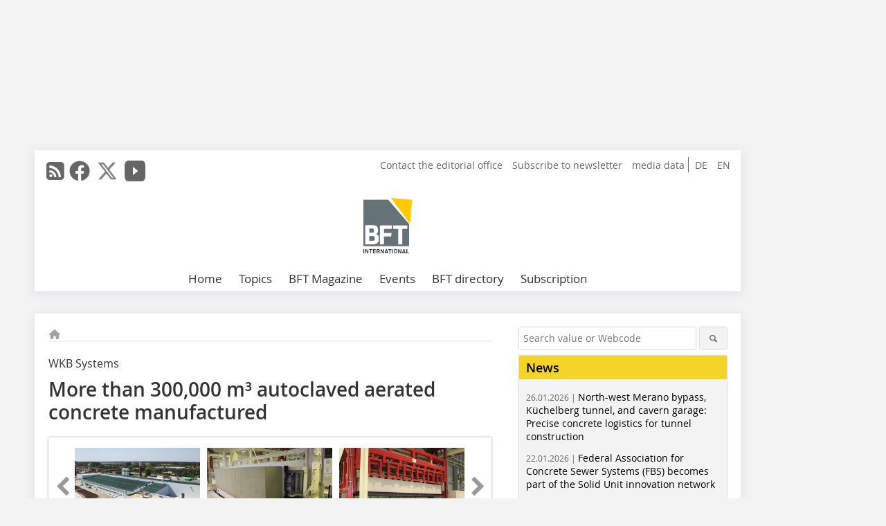

--- FILE ---
content_type: text/html; charset=UTF-8
request_url: https://www.bft-international.com/en/artikel/bft_More_than_300_000_m_autoclaved_aerated_concrete_manufactured-1967834.html
body_size: 16737
content:
<!DOCTYPE html>
<html lang="en">
	<head>
		<meta charset="UTF-8">
		<meta name="viewport" content="width=device-width, initial-scale=1.0">
		<meta http-equiv="X-UA-Compatible" content="IE=edge,chrome=1" />

		<link rel="shortcut icon" href="/favicon.ico" type="image/x-icon">
		<link rel="icon" href="/favicon.ico" type="image/x-icon">
		<link rel="apple-touch-icon" sizes="57x57" href="/media/favicon/apple-icon-57x57.png">
		<link rel="apple-touch-icon" sizes="60x60" href="/media/favicon/apple-icon-60x60.png">
		<link rel="apple-touch-icon" sizes="72x72" href="/media/favicon/apple-icon-72x72.png">
		<link rel="apple-touch-icon" sizes="76x76" href="/media/favicon/apple-icon-76x76.png">
		<link rel="apple-touch-icon" sizes="114x114" href="/media/favicon/apple-icon-114x114.png">
		<link rel="apple-touch-icon" sizes="120x120" href="/media/favicon/apple-icon-120x120.png">
		<link rel="apple-touch-icon" sizes="144x144" href="/media/favicon/apple-icon-144x144.png">
		<link rel="apple-touch-icon" sizes="152x152" href="/media/favicon/apple-icon-152x152.png">
		<link rel="apple-touch-icon" sizes="180x180" href="/media/favicon/apple-icon-180x180.png">
		<link rel="icon" type="image/png" sizes="192x192"  href="/media/favicon/android-icon-192x192.png">
		<link rel="icon" type="image/png" sizes="32x32" href="/media/favicon/favicon-32x32.png">
		<link rel="icon" type="image/png" sizes="96x96" href="/media/favicon/favicon-96x96.png">
		<link rel="icon" type="image/png" sizes="16x16" href="/media/favicon/favicon-16x16.png">

					<link rel="alternate" href="https://www.bft-international.com/de/artikel/bft_Mehr_als_300.000_m_Porenbeton_produziert-1967831.html" hreflang="de">
			<link rel="alternate" href="https://www.bft-international.com/en/artikel/bft_More_than_300_000_m_autoclaved_aerated_concrete_manufactured-1967834.html" hreflang="en">
		
							<title>Concrete Plant Precast Technology</title>
				
				
				
							<meta property="og:title" content="Concrete Plant Precast Technology">
									<meta property="og:image" content="https://www.bft-international.com/imgs/68980241_45524495d6.jpg">
			<meta property="og:image:width" content="210" />
			<meta property="og:image:height" content="96" />
		
					<meta name="twitter:card" content="summary">
							<meta name="twitter:url" content="https://twitter.com/BFT_INT">
		
							<link rel="alternate" type="application/rss+xml" title="RSS" href="/en/rss.xml" />
		
				<link rel="stylesheet" type="text/css" href="/css/lib/normalize.min.css">
		<link rel="stylesheet" type="text/css" href="/css/lib/fontello.min.css">
		<link rel="stylesheet" type="text/css" href="/css/lib/fontawesome.min.css">
		<link rel="stylesheet" type="text/css" href="/css/lib/solid.min.css">
		<link rel="stylesheet" type="text/css" href="/css/lib/owl.carousel.min.css">
		<link rel="stylesheet" type="text/css" href="/css/lib/jquery.fancybox.min.css?v=2.1.5" media="screen" />
		<link rel="stylesheet" type="text/css" href="/css/style.min.css">
					<link rel="stylesheet" type="text/css" href="/css/theme_bft.min.css">
		
				
				<style>
		/* Plenigo Account Dropdown Styles */
		.plenigo-account-dropdown {
			position: relative;
			display: inline-block;
		}

		.account-menu {
			position: relative;
		}

		.account-trigger {
			display: flex;
			align-items: center;
			gap: 8px;
			padding: 8px;
			background: transparent;
			border: none;
			cursor: pointer;
			border-radius: 8px;
			transition: background-color 0.2s ease;
			outline: none;
			color: inherit;
		}

		.account-trigger:hover {
			background-color: rgba(255, 255, 255, 0.1);
		}

		/*.account-trigger:focus {
			outline: 2px solid #007bff;
			outline-offset: 2px;
		}*/

		.user-avatar {
			width: 32px;
			height: 32px;
			border-radius: 50%;
			display: flex;
			align-items: center;
			justify-content: center;
			font-weight: 600;
			color: white;
			font-size: 14px;
			flex-shrink: 0;
		}

		.user-avatar-guest {
			background-color: #6c757d !important;
		}

		.guest-icon {
			opacity: 0.8;
		}

		.avatar-letter {
			font-family: -apple-system, BlinkMacSystemFont, 'Segoe UI', Roboto, sans-serif;
		}

		.dropdown-arrow {
			color: currentColor;
			transition: transform 0.2s ease;
		}

		.account-trigger[aria-expanded="true"] .dropdown-arrow {
			transform: rotate(180deg);
		}

		.account-dropdown-menu {
			position: absolute;
			top: 100%;
			right: 0;
			margin-top: 8px;
			background: white;
			border: 1px solid #e9ecef;
			border-radius: 12px;
			box-shadow: 0 10px 25px rgba(0, 0, 0, 0.15);
			min-width: 280px;
			z-index: 1000;
			opacity: 0;
			visibility: hidden;
			transform: translateY(-10px);
			transition: all 0.2s ease;
		}

		.account-dropdown-menu.show {
			opacity: 1;
			visibility: visible;
			transform: translateY(0);
		}

		.dropdown-header {
			padding: 20px;
		}

		.user-avatar-large {
			width: 48px;
			height: 48px;
			border-radius: 50%;
			display: flex;
			align-items: center;
			justify-content: center;
			font-weight: 600;
			color: white;
			font-size: 18px;
			margin-bottom: 12px;
		}

		.avatar-letter-large {
			font-family: -apple-system, BlinkMacSystemFont, 'Segoe UI', Roboto, sans-serif;
		}

		.user-info {
			text-align: left;
		}

		.user-email {
			font-weight: 600;
			color: #333;
			margin-bottom: 4px;
			font-size: 14px;
		}

		.user-status {
			color: #28a745;
			font-size: 12px;
			font-weight: 500;
		}

		.guest-welcome h4 {
			margin: 0 0 8px 0;
			color: #333;
			font-size: 16px;
			font-weight: 600;
		}

		.guest-welcome p {
			margin: 0;
			color: #6c757d;
			font-size: 14px;
			line-height: 1.4;
		}

		.dropdown-divider {
			height: 1px;
			background-color: #e9ecef;
			margin: 0;
		}

		.dropdown-menu-items {
			padding: 8px;
		}

		.dropdown-item {
			display: flex;
			align-items: center;
			gap: 12px;
			padding: 12px 16px;
			text-decoration: none;
			color: #333;
			border-radius: 8px;
			transition: all 0.2s ease;
			font-size: 14px;
			font-weight: 500;
			border: 1px solid transparent;
			background-color: transparent;
		}

		/* Not logged in: green background on hover */
		.dropdown-item:hover {
			background-color: #4caf50;
			text-decoration: none;
			color: white;
			border-color: #4caf50;
		}

		.dropdown-item:hover .item-icon {
			color: white;
		}

		/* Primary item (Anmelden) - same as regular items */
		.primary-item {
			background-color: transparent;
			color: #333;
			border-color: transparent;
		}

		.primary-item:hover {
			background-color: #4caf50;
			color: white;
			border-color: #4caf50;
		}

		/* Logged in menu: only border on hover (no background) for regular items */
		.account-dropdown-menu--logged-in .dropdown-item:not(.logout-item):hover {
			background-color: transparent;
			color: #333;
			border-color: #4caf50;
		}

		.account-dropdown-menu--logged-in .dropdown-item:not(.logout-item):hover .item-icon {
			color: #333;
		}

		/* Logout item: light red background with opacity, red text */
		.logout-item {
			color: #dc3545;
		}

		.logout-item:hover {
			background-color: rgba(220, 53, 69, 0.1);
			color: #dc3545;
			border-color: transparent;
		}

		.logout-item:hover .item-icon {
			color: #dc3545;
		}

		.item-icon {
			color: currentColor;
			flex-shrink: 0;
		}

		/* Mobile adjustments */
		@media (max-width: 768px) {
			.account-dropdown-menu {
				right: -8px;
				left: -8px;
				min-width: auto;
				width: calc(100vw - 32px);
				max-width: 320px;
			}
			
			.dropdown-header {
				padding: 16px;
			}
			
			.user-avatar-large {
				width: 40px;
				height: 40px;
				font-size: 16px;
			}
		}
		</style>

				<style>
		.js-note-text {
			position: fixed;
			top: 0;
			left: 0;
			right: 0;
			width: 100%;
			z-index: 10000;
			background: linear-gradient(135deg, #ffd700 0%, #ffed4e 100%);
			border-bottom: 3px solid #ffc107;
			padding: 20px 24px;
			margin: 0;
			text-align: center;
			color: #856404;
			font-size: 16px;
			font-weight: 600;
			line-height: 1.6;
			box-shadow: 0 4px 12px rgba(0, 0, 0, 0.15);
			font-family: -apple-system, BlinkMacSystemFont, 'Segoe UI', Roboto, 'Helvetica Neue', Arial, sans-serif;
		}
		
		.js-note-text p {
			margin: 0;
			padding: 0;
		}
		
		/* Add padding to body when banner is visible to prevent content overlap */
		body:has(.js-note-text) {
			padding-top: 80px;
		}
		
		/* Fallback for browsers that don't support :has() */
		@supports not selector(:has(*)) {
			body {
				padding-top: 80px;
			}
		}
		
		/* Responsive adjustments */
		@media (max-width: 768px) {
			.js-note-text {
				padding: 16px 20px;
				font-size: 14px;
				line-height: 1.5;
			}
			
			body:has(.js-note-text) {
				padding-top: 70px;
			}
			
			@supports not selector(:has(*)) {
				body {
					padding-top: 70px;
				}
			}
		}
		</style>

		      
        <!-- Neues IVW-Tracking 2021 -->
		  					<!-- begin preload of IOM web manager -->
		<link rel='preload' href='//data-09affd727b.bft-international.com/iomm/latest/manager/base/es6/bundle.js' as='script' id='IOMmBundle'>
		<link rel='preload' href='//data-09affd727b.bft-international.com/iomm/latest/bootstrap/loader.js' as='script'>
		<!-- end preload of IOM web manager -->
		<!-- begin loading of IOMm bootstrap code -->
		<script type='text/javascript' src="//data-09affd727b.bft-international.com/iomm/latest/bootstrap/loader.js"></script>
		<!-- end loading of IOMm bootstrap code -->
		<!-- Neues IVW-Tracking 2021 ENDE -->
		
				
																																																									
																<!-- Usercentrics Smart Data Protector Performance Optimierung (Vorladen der URLs) -->
				<link rel="preconnect" href="//privacy-proxy.usercentrics.eu">
				<link rel="preload" href="//privacy-proxy.usercentrics.eu/latest/uc-block.bundle.js" as="script">
				<link rel="dns-prefetch" href="//app.usercentrics.eu" /> 
				<link rel="dns-prefetch" href="//api.usercentrics.eu" />

								<!-- Usercentrics Consent Management Platform (CMP) mit TCF 2.0 -->
				<script id="usercentrics-cmp" data-settings-id="zq9XLUJpq" src="https://app.usercentrics.eu/browser-ui/latest/loader.js" data-tcf-enabled></script>

				<!-- Usercentrics Smart Data Protector -->
				<script type="application/javascript" src="https://privacy-proxy.usercentrics.eu/latest/uc-block.bundle.js"></script>

				<!-- Usercentrics Smart Data Protector Blockier-Liste -->
				<script>
					uc.blockOnly([
						'BJz7qNsdj-7', 						'HkocEodjb7',  						'BJ59EidsWQ',  						'HkYNq4sdjbm', 						'9V8bg4D63',   						'Hko_qNsui-Q'  											]);
				</script>
			
		

		<script type="text/javascript">
			window.dataLayer = window.dataLayer || [];
		window.dataLayer.push({'pageCategoryPrimary': "Primärkategorie nicht gesetzt" });
		window.dataLayer.push({'pageCategorySecondary': "Sekundärkategorie nicht gesetzt" });
		window.dataLayer.push({'pageAuthor': "Autor nicht gesetzt" });
		window.dataLayer.push({'pageIssue': "Ausgabe nicht gesetzt" });
		window.dataLayer.push({'pageContentType': "artikel" });
		</script>

							
	<!-- Google Tag Manager -->
	<script type="text/plain" data-usercentrics="Google Tag Manager">(function(w,d,s,l,i){w[l]=w[l]||[];w[l].push({'gtm.start':
	new Date().getTime(),event:'gtm.js'});var f=d.getElementsByTagName(s)[0],
	j=d.createElement(s),dl=l!='dataLayer'?'&l='+l:'';j.async=true;j.src=
	'https://www.googletagmanager.com/gtm.js?id='+i+dl;f.parentNode.insertBefore(j,f);
	})(window,document,'script','dataLayer','GTM-NQBC2BV');</script>
	<!-- End Google Tag Manager -->

				<script type="text/javascript" src="/js/lib/jquery-1.11.2.min.js"></script>

		

    <script type="application/ld+json">
    {
      "@context": "https://schema.org",
	        	"@type": "Article",
	        "mainEntityOfPage": {
        "@type": "WebPage",
        "@id": "https://www.bft-international.com/en/artikel/bft_More_than_300_000_m_autoclaved_aerated_concrete_manufactured-1967834.html"
      },

	        	"headline": "More\u0020than\u0020300,000\u00A0m\u00B3\u0020autoclaved\u0020aerated\u0020concrete\u0020\u00ADmanufactured",
	  	 
	        
      		"image": [
                                    "https://www.bft-international.com/imgs/103965202_83a05bc99e.jpg"
			  			  ,
			   
                                                      "https://www.bft-international.com/imgs/103965197_4d4077483d.jpg"
			  			  ,
			   
                                                      "https://www.bft-international.com/imgs/103965207_4663de6669.jpg"
			  			  			   
                          		],
         
      
	    
      "publisher": {
        "@type": "Organization",
        "name": "Betonwerk\u0020Fertigteil\u002DTechnik",
        "logo": {
        "@type": "ImageObject",
        "url": "https://www.bft-international.com//media/img/logo.png"
        }
      }
	        	,"datePublished": "2014-04-05"
	  
	        	,"dateModified": "2014-04-05"
	  	  
	  	  	  	  	  ,"isAccessibleForFree": true
	      }
    </script>

		
							<link rel="canonical" href="https://www.bft-international.com/en/artikel/bft_More_than_300_000_m_autoclaved_aerated_concrete_manufactured-1967834.html"/>
		
					</head>

	<body>
						
		<div id="newsletter-dialogue__background" class="ga_newsletter-dialogue"></div>
		<div class="body__wrapper">

													<div class="ad-body-topbanner">
						<ins class="asm_async_creative" style="display:inline-block; width:728px; height:90px; text-align:left; text-decoration:none;" data-asm-cdn="cdn.adspirit.de" data-asm-host="bauverlag.adspirit.de"  data-asm-params="pid=230&gdpr_consent=[consentstring]"></ins><script src="//cdn.adspirit.de/adasync.min.js" async type="text/javascript"></script>

<div class="adspirit__layer-ad">
<ins class="asm_async_creative" style="display:inline-block; width:1px; height:1px;text-align:left; text-decoration:none;" data-asm-cdn="cdn.adspirit.de" data-asm-host="bauverlag.adspirit.de" data-asm-params="pid=424&gdpr_consent=[consentstring]"></ins><script src="//cdn.adspirit.de/adasync.min.js" async type="text/javascript"></script>
</div>
<script>
if (window.innerWidth < 768) {
let layerAd = document.querySelector(".adspirit__layer-ad");
layerAd.innerHTML = ' ';
}
</script>
					</div>
													<div class="ad-body-skyscraper">
						<ins class="asm_async_creative" style="display:inline-block;text-align:left; text-decoration:none;" data-asm-cdn="cdn.adspirit.de" data-asm-host="bauverlag.adspirit.de"  data-asm-params="pid=233&gdpr_consent=[consentstring]"></ins><script src="//cdn.adspirit.de/adasync.min.js" async type="text/javascript"></script>
					</div>
				
					<div class="body__container">
						<div class="body__inner">
							<header class="header--main">
							<div class="header__meta clearfix">

																<ul class="social-media__list--head left">
								<li class="social-media__item--head"><a href="/en/rss.xml" target="_blank" title="RSS Feed | News"><i class="icon-rss-squared"></i></a></li> 								 <li class="social-media__item--head"><a href="https://www.facebook.com/BFT-International-1995044750630062/" class="social-media__link--head" target="_blank"><img class="social-media__icon" src="/media/img/social-media-icons/gray/facebook_72x72_gray.png" alt="Facebook" width="30" height="30"></a></li> 								 <li class="social-media__item--head"><a href="https://twitter.com/BFT_INT" class="social-media__link--head" target="_blank"><img class="social-media__icon" src="/media/img/social-media-icons/gray/x-twitter.svg" alt="Twitter" width="30" height="30"></a></li> 								 <li class="social-media__item--head"><a href="https://www.youtube.com/channel/UC7_KspFeyII5T7i_hXiu34g" class="social-media__link--head" target="_blank"><img class="social-media__icon" src="/media/img/social-media-icons/gray/youtube_social_icon_gray_64x64.png" alt="YouTube" width="30" height="30"></a></li> 																															</ul>

																								<ul class="nav-meta--lng right">
										<li class="nav-meta__item"><a class="nav-meta__link--lng" href="https://www.bft-international.com/de/artikel/bft_Mehr_als_300.000_m_Porenbeton_produziert-1967831.html">DE</a></li>
										<li class="nav-meta__item"><a class="nav-meta__link--lng" href="https://www.bft-international.com/en/artikel/bft_More_than_300_000_m_autoclaved_aerated_concrete_manufactured-1967834.html">EN</a></li>
								</ul>
								
																<ul class="nav-meta right">
																																								<li class="nav-meta__item">
												<a href="/en/contact.html"  target="_self" >Contact the editorial office</a>
											</li>
																																																		<li class="nav-meta__item">
												<a href="/en/bft_bft_newsletter_subscription_3280054.html"  target="_parent" >Subscribe to newsletter</a>
											</li>
																																																		<li class="nav-meta__item">
												<a href="https://bauverlag.de/bft-media-data"  target="_blank" >media data</a>
											</li>
																												
																										</ul>

							</div>

																			<div class="header__logo">
								<a href="/en"><img src="/media/img/logo.png" alt="Betonwerk Fertigteil-Technik"/></a>
							</div>
						
												

<label id="menu-button" class="icon-menu" for="mobile-menu">Menü</label>
<nav class="header__nav clearfix">
	<input type="checkbox" id="mobile-menu">

	<ul class="nav-main--level_1">
						<li class="nav-main__item--level_1">
			<a class="nav-main__link " href="https://www.bft-international.com/en/index.html" >
				Home
			</a>

			
		</li>
				<li class="nav-main__item--level_1">
			<a class="nav-main__link " href="" >
				Topics
			</a>

											<label title="Toggle Drop-down" class="drop-icon" for="sub-menu-1">
	    		<i class="icon-down-open"></i>
	    	</label>
	    	<input type="checkbox" id="sub-menu-1">
	    	<ul class="nav-main--level_2">
											<li class="nav-main__item">
	        		<a class="nav-main__link--level_2" href="https://www.bft-international.com/en/category/molds-and-formwork-3138649.html" >
	        			Molds and Formwork
	        		</a>
	    			</li>
																	<li class="nav-main__item">
	        		<a class="nav-main__link--level_2" href="https://www.bft-international.com/en/category/underground-construction-4246926.html" >
	        			Underground Construction
	        		</a>
	    			</li>
																	<li class="nav-main__item">
	        		<a class="nav-main__link--level_2" href="https://www.bft-international.com/en/category/mixing-technology-4246920.html" >
	        			Mixing Technology
	        		</a>
	    			</li>
																	<li class="nav-main__item">
	        		<a class="nav-main__link--level_2" href="https://www.bft-international.com/en/category/precast-element-production-3138611.html" >
	        			Precast Element Production
	        		</a>
	    			</li>
																	<li class="nav-main__item">
	        		<a class="nav-main__link--level_2" href="https://www.bft-international.com/en/category/sustainability-4249597.html" >
	        			Sustainability
	        		</a>
	    			</li>
																	<li class="nav-main__item">
	        		<a class="nav-main__link--level_2" href="https://www.bft-international.com/en/category/prestressed-concrete-3138643.html" >
	        			Prestressed Concrete
	        		</a>
	    			</li>
																	<li class="nav-main__item">
	        		<a class="nav-main__link--level_2" href="https://www.bft-international.com/en/category/systems-engineering-4249706.html" >
	        			Systems Engineering
	        		</a>
	    			</li>
																	<li class="nav-main__item">
	        		<a class="nav-main__link--level_2" href="https://www.bft-international.com/en/category/autoclaved-areated-concrete-4267138.html" >
	        			Autoclaved Areated Concrete
	        		</a>
	    			</li>
																	<li class="nav-main__item">
	        		<a class="nav-main__link--level_2" href="https://www.bft-international.com/en/category/anchoring-and-reinforcement-technology-4267257.html" >
	        			Anchoring and Reinforcement Technology
	        		</a>
	    			</li>
												    	</ul>
			
		</li>
				<li class="nav-main__item--level_1">
			<a class="nav-main__link " href="" >
				BFT Magazine
			</a>

											<label title="Toggle Drop-down" class="drop-icon" for="sub-menu-2">
	    		<i class="icon-down-open"></i>
	    	</label>
	    	<input type="checkbox" id="sub-menu-2">
	    	<ul class="nav-main--level_2">
											<li class="nav-main__item">
	        		<a class="nav-main__link--level_2" href="https://www.bft-international.com/en/aktuelle_ausgabe_en_29144.html" >
	        			Current Issue
	        		</a>
	    			</li>
																	<li class="nav-main__item">
	        		<a class="nav-main__link--level_2" href="https://www.bft-international.com/en/archive.html" >
	        			Archive
	        		</a>
	    			</li>
												    	</ul>
			
		</li>
				<li class="nav-main__item--level_1">
			<a class="nav-main__link " href="https://www.bft-international.com/en/calender.html" >
				Events
			</a>

			
		</li>
				<li class="nav-main__item--level_1">
			<a class="nav-main__link " href="http://www.beja-online.info/"  target="_blank" >
				BFT directory
			</a>

			
		</li>
				<li class="nav-main__item--level_1">
			<a class="nav-main__link " href="https://www.bauverlag-shop.com/"  target="_parent" >
				Subscription
			</a>

			
		</li>
			</ul>
</nav>


					</header>

										<form action="/en/search.html" method="get" class="search__wrapper--mobile">
						<fieldset class="search">
							<input class="search__text autoclear" type="text" name="s_text" title="Search value or Webcode" placeholder="Search value or Webcode"/>
							<button class="search__button" type="submit" title="Suchen"> <i class="icon-search"></i> </button>
						</fieldset>
					</form>


										
	

	<div class="ad-wrapper">
		<ins class="asm_async_creative" style="display:inline-flex;margin-bottom:10px; text-align:left; text-decoration:none;" data-asm-cdn="cdn.adspirit.de" data-asm-host="bauverlag.adspirit.de" data-asm-responsive="1" data-asm-params="pid=67&gdpr_consent=[consentstring]"></ins><script src="//cdn.adspirit.de/adasync.min.js" async type="text/javascript"></script>
	</div>






<div class="body__content clearfix">
	<main>

					<div class="main__content">
		
				
		
    <ul class="nav-breadcrumb">
            
        <li class="nav-breadcrumb__item">
            <a href="/">
                <i class="fa-solid fa-house fa-fw"></i>
                    <span class="nav-breadcrumb__item-display--none">Home</span>
            </a>
        </li>
                                                
    </ul>


		<article>
    	<header>
									<div class="article__roofline">WKB Systems</div>
				
								<h1 class="article__heading">
												More than 300,000 m³ autoclaved aerated concrete ­manufactured
					</h1>
				
				
								


				<div class="carousel__wrapper">
			<div id="owl-carousel" class="carousel_content">

									<div class="carousel__item">
						<a class="fancybox__image"
							rel="gallery-top"
							attr-ref="bild-1"
							href="https://www.bft-international.com/imgs/103965202_83a05bc99e.jpg">
							<img src="https://www.bft-international.com/imgs/tok_f807ca3daa1ad705b596f40bef032e31/w300_h200_x400_y182_103965202_83a05bc99e.jpg" alt=" Trusting the time-tested WKB technology, the investor OOO KSMK plans additional AAC plants in collaboration with his reliable partner WKB Systems GmbH "  width="300"  height="200"/>
						</a>
						<span class="carousel__bildnachweis">Figure: WKB Systems</span>

												<div class="fancybox__unsichtbar" id="bild-1">
							<div class="fancybox__bildunterschrift"><div class="bildtext_en">Trusting the time-tested WKB technology, the investor OOO KSMK plans additional AAC plants in collaboration with his reliable partner WKB Systems GmbH</div></div>
							<div class="fancybox__bildnachweis">Figure: WKB Systems</div>
						</div>
					</div>
									<div class="carousel__item">
						<a class="fancybox__image"
							rel="gallery-top"
							attr-ref="bild-2"
							href="https://www.bft-international.com/imgs/103965197_4d4077483d.jpg">
							<img src="https://www.bft-international.com/imgs/tok_67ed4b056c8ad7a32eebc8f5ad214f18/w300_h200_x400_y266_103965197_4d4077483d.jpg" alt=" The plant features more than 29 fermentation chambers and six ­autoclaves. Every autoclave can accommodate 18 AAC cakes "  width="300"  height="200"/>
						</a>
						<span class="carousel__bildnachweis">Figure: WKB Systems</span>

												<div class="fancybox__unsichtbar" id="bild-2">
							<div class="fancybox__bildunterschrift"><div class="bildtext_en">The plant features more than 29 fermentation chambers and six ­autoclaves. Every autoclave can accommodate 18 AAC cakes</div></div>
							<div class="fancybox__bildnachweis">Figure: WKB Systems</div>
						</div>
					</div>
									<div class="carousel__item">
						<a class="fancybox__image"
							rel="gallery-top"
							attr-ref="bild-3"
							href="https://www.bft-international.com/imgs/103965207_4663de6669.jpg">
							<img src="https://www.bft-international.com/imgs/tok_efd7df96ae7e0f696e43eefed073d1ee/w300_h200_x400_y266_103965207_4663de6669.jpg" alt=" The AAC plant in Krasnodar is completely equipped with machines and systems from the construction materials manufacturer WKB Systems GmbH "  width="300"  height="200"/>
						</a>
						<span class="carousel__bildnachweis">Figure: WKB Systems</span>

												<div class="fancybox__unsichtbar" id="bild-3">
							<div class="fancybox__bildunterschrift"><div class="bildtext_en">The AAC plant in Krasnodar is completely equipped with machines and systems from the construction materials manufacturer WKB Systems GmbH</div></div>
							<div class="fancybox__bildnachweis">Figure: WKB Systems</div>
						</div>
					</div>
				
			</div>
			<a class="carousel__control--prev"><i class="icon-left-open"></i></a>
			<a class="carousel__control--next"><i class="icon-right-open"></i></a>
		</div>

					

    	</header>

										<div class="responsive_ad">
					<ins class="asm_async_creative" style="display:block; text-align:left; text-decoration:none;" data-asm-cdn="cdn.adspirit.de" data-asm-host="bauverlag.adspirit.de" data-asm-responsive="1" data-asm-params="pid=25&gdpr_consent=[consentstring]"></ins><script src="//cdn.adspirit.de/adasync.min.js" async type="text/javascript"></script>
				</div>
			
																			<div id="article-height" class="article__text">
													<p><span class="startmarkierung_en">The AAC plant</span> of state combine stenovykh materialov Kubani  (OOO KSMK) manufactured in 2013 more than 300,000 m³ of autoclaved aerated concrete, achieving in this way a higher production output than originally planned. The AAC plant is completely equipped with machinery and systems from the manufacturer of building machinery construction machinery WKB Systems GmbH. No-waste, efficient and fully automated production at the AAC plant of the state combine stenovykh materialov Kubani in Krasnodar in Russia takes place on a production line from WKB Systems GmbH. In 2013 the plant achieved a daily...</p>
												<div class="clear"></div>
					</div>
				
																																					<div class="related-magazin--noTeasertext">
								<div class="related-magazin--flex">
																			<a href="/en/issue/bft_2014-04-1946392.html">
											<div class="related-magazin--mobile">
												<div class="related-magazin__roofline">
													Find out more in
												</div>
												
												<h3 class="related-magazin__heading">
																											BFT 04/2014
																									</h3>
											</div>
										</a>
																		<div class="related-magazin__cover">
										<a href="/en/issue/bft_2014-04-1946392.html">
											<img src="https://www.bft-international.com/imgs/67928418_86c544ac48.jpg" alt="" loading="lazy"  width="193"  height="273">
										</a>
									</div>
									<div class="related-magazin__text">
																					<a href="/en/issue/bft_2014-04-1946392.html">
												<div class="related-magazin--noMobile">
													<div class="related-magazin__roofline">
														Find out more in
													</div>
													<h3 class="related-magazin__heading">
																													BFT 04/2014
																											</h3>
												</div>
												
											</a>										
																														<div class="supplement__title--top">Ressort:&nbsp; AUTOCLAVED AREATED CONCRETE | PORENBETON </div>
								<div class="related-magazin__buttons">
																			<a href="https://www.bauverlag-shop.de/bft-international-subscription?utm_source=www.bft-international.com&utm_medium=rel-issue-button&utm_campaign=content&utm_content=issue-bft_More_than_300_000_m_autoclaved_aerated_concrete_manufactured" target="_blank" class="button related-magazin__button">subscription</a>
																		<a href="/en/issue/bft_2014-04-1946392.html" class="button related-magazin__button">Content</a>
								</div>
									</div>
								</div>
							</div>
																		
			
						
									
						
						

													
			    	<ul class="social-media__list">
			<li class="social-media__item">
						<a title="Auf facebook teilen" href="https://www.facebook.com/sharer.php?u=https://www.bft-international.com/en/artikel/bft_More_than_300_000_m_autoclaved_aerated_concrete_manufactured-1967834.html" class="social-media__link" target="_blank"><img class="social-media__icon" src="/media/img/social-media-icons/facebook_72x72_black.png" alt="Facebook" width="30" height="30"></a>
			</li>
			<li class="social-media__item">
						<a title="Tweet auf X" href="https://twitter.com/intent/tweet?url=https://www.bft-international.com/en/artikel/bft_More_than_300_000_m_autoclaved_aerated_concrete_manufactured-1967834.html" class="social-media__link" target="_blank"><img class="social-media__icon" src="/media/img/social-media-icons/x-twitter.svg" alt="X Twitter" width="30" height="30"></a>
			</li>

			<li class="social-media__item">
						<a title="Auf Xing teilen" href="https://www.xing-share.com/app/user?op=share;sc_p=xing-share;url=https://www.bft-international.com/en/artikel/bft_More_than_300_000_m_autoclaved_aerated_concrete_manufactured-1967834.html" class="social-media__link" target="_blank"><img class="social-media__icon" src="/media/img/social-media-icons/XING_logo_72x72_black.png" alt="XING" width="30" height="30"></a>
			</li>
			<li class="social-media__item">
						<a title="Auf LinkedIn teilen" href="https://www.linkedin.com/shareArticle?mini=true&url=https://www.bft-international.com/en/artikel/bft_More_than_300_000_m_autoclaved_aerated_concrete_manufactured-1967834.html" class="social-media__link" target="_blank"><img class="social-media__icon" src="/media/img/social-media-icons/Linkedin_logo_black.svg" alt="LinkedIn" width="30" height="30"></a>
			</li>
			<li class="social-media__item">
						<a title="Per E-Mail teilen" href="mailto:?subject=Empfehlung eines Artikels von &body=https://www.bft-international.com/en/artikel/bft_More_than_300_000_m_autoclaved_aerated_concrete_manufactured-1967834.html" class="social-media__link"><i class="icon-mail-squared social-media__icon"></i></a>
			</li>
			<li class="social-media__item">
						<a title="Artikel drucken" href="javascript:window.print();" class="social-media__link"><i class="icon-print social-media__icon"></i></a>
			</li>
		</ul>

  	</article>

		

								<div class="ca-results">
				<h2>Related articles:</h2>

											<div class="teaser-sm__wrapper clearfix">
															<span class="teaser-sm__issue">Issue 06/2010</span>
																						<span class="teaser-sm__roofline">Turnkey autoclaved-aerated concrete (AAC) plant</span>
														<h3 class="teaser-sm__heading">
								<a href="/en/artikel/bft_2010-06_Autoclaved-aerated_concrete_AAC_blocks_in_high_demand_in_the_Krasnodar-935885.html">
									Autoclaved-aerated concrete (AAC) blocks in high demand in the 
Krasnodar region
								</a>
							</h3>
																						<figure class="teaser-sm__img">
									<a href="/en/artikel/bft_2010-06_Autoclaved-aerated_concrete_AAC_blocks_in_high_demand_in_the_Krasnodar-935885.html">
										<img src="https://www.bft-international.com/imgs/tok_dd2ff8cfd4df6f59dfcf03ac9855eb22/w210_h144_x105_y72_24809736_4f1aab1d81.jpg" alt="" loading="lazy"  width="210"  height="144"/>
									</a>
								</figure>
								<div class="teaser-sm__text--right">
									<p>Business relations with W+K Industry GmbH had already existed for some years. Apart from numerous projects and modernization measures that the company had carried our in existing plants, W+K Industry...</p>
									<a class="button button--teaser" href="/en/artikel/bft_2010-06_Autoclaved-aerated_concrete_AAC_blocks_in_high_demand_in_the_Krasnodar-935885.html" title="Autoclaved-aerated concrete (AAC) blocks in high demand in the 
Krasnodar region">more</a>
								</div>
													</div>
											<div class="teaser-sm__wrapper clearfix">
															<span class="teaser-sm__issue">Issue 04/2018</span>
																					<h3 class="teaser-sm__heading">
								<a href="/en/artikel/bft_AAC_factory_in_Kaluga_is_producing_at_full_steam-3148991.html">
									AAC factory in Kaluga is producing at full steam
								</a>
							</h3>
																						<figure class="teaser-sm__img">
									<a href="/en/artikel/bft_AAC_factory_in_Kaluga_is_producing_at_full_steam-3148991.html">
										<img src="https://www.bft-international.com/imgs/1/2/8/9/1/1/1/tok_1f645936eda324db1f3a27015018f2f7/w380_h248_x190_y124_66a608027be9b719.jpeg" alt="" loading="lazy"  width="380"  height="248"/>
									</a>
								</figure>
								<div class="teaser-sm__text--right">
									<p>Russia has fully entered the age of autoclaved aerated concrete. This is the impression one gets when talking to the sales staff of the manufacturing company Kaluzhskiy gazobeton. The company...</p>
									<a class="button button--teaser" href="/en/artikel/bft_AAC_factory_in_Kaluga_is_producing_at_full_steam-3148991.html" title="AAC factory in Kaluga is producing at full steam">more</a>
								</div>
													</div>
											<div class="teaser-sm__wrapper clearfix">
															<span class="teaser-sm__issue">Issue 05/2011</span>
																						<span class="teaser-sm__roofline">To open up new markets</span>
														<h3 class="teaser-sm__heading">
								<a href="/en/artikel/artikel_en_1187393.html">
									Brand new development of WKB Systems GmbH

								</a>
							</h3>
																						<figure class="teaser-sm__img">
									<a href="/en/artikel/artikel_en_1187393.html">
										<img src="https://www.bft-international.com/imgs/tok_98340c4a87063fb7aa3b6ae9163db862/w210_h91_x105_y45_34675089_0dee3b4cd1.jpg" alt="" loading="lazy"  width="210"  height="91"/>
									</a>
								</figure>
								<div class="teaser-sm__text--right">
									<p>A very strong demand for efficient building materials was the reason for WKB engineers to develop innovative machinery for the fully automated production of AAC U-shells and hollow bricks. So the...</p>
									<a class="button button--teaser" href="/en/artikel/artikel_en_1187393.html" title="Brand new development of WKB Systems GmbH
">more</a>
								</div>
													</div>
											<div class="teaser-sm__wrapper clearfix">
															<span class="teaser-sm__issue">Issue 04/2010</span>
																						<span class="teaser-sm__roofline">Rusian market is growing</span>
														<h3 class="teaser-sm__heading">
								<a href="/en/artikel/artikel_en_891402.html">
									Further turn key AAC plant was build
								</a>
							</h3>
																						<figure class="teaser-sm__img">
									<a href="/en/artikel/artikel_en_891402.html">
										<img src="https://www.bft-international.com/imgs/tok_acf25d1bc76f821e4a07645c847a6cd6/w210_h117_x105_y58_23251943_f8365aad10.jpg" alt="" loading="lazy"  width="210"  height="117"/>
									</a>
								</figure>
								<div class="teaser-sm__text--right">
									<p>The successful negotiations with one of the biggest investors in the building sector in Krasnodar region in Russia resulted in the building of a turn key AAC plant. The plant with the total production...</p>
									<a class="button button--teaser" href="/en/artikel/artikel_en_891402.html" title="Further turn key AAC plant was build">more</a>
								</div>
													</div>
											<div class="teaser-sm__wrapper clearfix">
															<span class="teaser-sm__issue">Issue 12/2015</span>
																					<h3 class="teaser-sm__heading">
								<a href="/en/artikel/bft_New_Aircrete_AAC_Panel_Plant_in_Latin_America-2470008.html">
									New Aircrete AAC Panel Plant in Latin America
								</a>
							</h3>
																						<figure class="teaser-sm__img">
									<a href="/en/artikel/bft_New_Aircrete_AAC_Panel_Plant_in_Latin_America-2470008.html">
										<img src="https://www.bft-international.com/imgs/tok_9577615902cada91ff41dd741e33d190/w210_h126_x105_y63_88812326_052d518467.jpg" alt="" loading="lazy"  width="210"  height="126"/>
									</a>
								</figure>
								<div class="teaser-sm__text--right">
									<p>In 2012, early talks were held between Dutch and Mexican partners to construct a new AAC production facility in the area of Mexico City to address the continued growth of the regions construction...</p>
									<a class="button button--teaser" href="/en/artikel/bft_New_Aircrete_AAC_Panel_Plant_in_Latin_America-2470008.html" title="New Aircrete AAC Panel Plant in Latin America">more</a>
								</div>
													</div>
					
			</div>
		

		</div>	</main>



					
<aside>

		<form action="/en/search.html" method="get">
    <fieldset class="search">
      <input class="search__text autoclear" type="text" name="s_text" title="Search value or Webcode" placeholder="Search value or Webcode"/>
      <button class="search__button" type="submit" title="Suchen"> <i class="icon-search"></i> </button>
    </fieldset>
  </form>

				<div class="aside__box">
			<span class="aside__h3">News</span>
	    <ul class="aside__list">
															<li class="aside__item">
			      	<a href="/en/news/north-west-merano-bypass-kuechelberg-tunnel-and-cavern-garage-precise-concrete-logistics-for-tunnel-construction-4340180.html">
								<span class="aside__date">26.01.2026 | </span>								North-west Merano bypass, Küchelberg tunnel, and cavern garage: Precise concrete logistics for tunnel construction
							</a>
			      </li>
																				<li class="aside__item">
			      	<a href="/en/news/federal-association-for-concrete-sewer-systems-fbs-becomes-part-of-the-solid-unit-innovation-network-4339310.html">
								<span class="aside__date">22.01.2026 | </span>								Federal Association for Concrete Sewer Systems (FBS) becomes part of the Solid Unit innovation network
							</a>
			      </li>
																				<li class="aside__item">
			      	<a href="/en/news/porr-habau-and-felbermayr-renovate-kachlet-lock-in-passau-4338327.html">
								<span class="aside__date">19.01.2026 | </span>								Porr, Habau, and Felbermayr renovate Kachlet lock in Passau
							</a>
			      </li>
																				<li class="aside__item">
			      	<a href="/en/news/fbs-supports-the-objectives-of-the-water-management-industry-vision-2025-4331535.html">
								<span class="aside__date">16.01.2026 | </span>								FBS supports the objectives of the “Water Management Industry Vision 2025”
							</a>
			      </li>
																				<li class="aside__item">
			      	<a href="/en/news/master-builders-solutions-expands-footprint-in-the-middle-east-with-strategic-acquisition-in-saudi-arabia-4330612.html">
								<span class="aside__date">14.01.2026 | </span>								Master Builders Solutions: Strategic acquisition in Saudi Arabia
							</a>
			      </li>
										    </ul>	
										</div>
	
					
				<div class="aside__box clearfix">
			<span class="aside__h3">Company Logos</span>

						
						

						<a href="" ></a>

							<center>
<script src="https://bauverlag.adspirit.de/adscript.php?pid=234&ord=[timestamp]" type="text/javascript"></script>
<noscript>
 <a href="https://bauverlag.adspirit.de/adnoclick.php?pid=234&ord=[timestamp]" target="_top">
  <img src="https://bauverlag.adspirit.de/adnoscript.php?pid=234&ord=[timestamp]"
       alt="Hier klicken!" border="0" width="200" height="80" />
 </a>
</noscript>

<script src="https://bauverlag.adspirit.de/adscript.php?pid=235&ord=[timestamp]" type="text/javascript"></script>
<noscript>
 <a href="https://bauverlag.adspirit.de/adnoclick.php?pid=235&ord=[timestamp]" target="_top">
  <img src="https://bauverlag.adspirit.de/adnoscript.php?pid=235&ord=[timestamp]"
       alt="Hier klicken!" border="0" width="200" height="80" />
 </a>
</noscript>

<script src="https://bauverlag.adspirit.de/adscript.php?pid=236&ord=[timestamp]" type="text/javascript"></script>
<noscript>
 <a href="http://bauverlag.adspirit.de/adnoclick.php?pid=236&ord=[timestamp]" target="_top">
  <img src="https://bauverlag.adspirit.de/adnoscript.php?pid=236&ord=[timestamp]"
       alt="Hier klicken!" border="0" width="200" height="80" />
 </a>
</noscript>
</center>
					</div>
									<div class="aside__box--free clearfix">
			<center>
<ins class="asm_async_creative" style="display:block; text-align:left; text-decoration:none;" data-asm-cdn="cdn.adspirit.de" data-asm-host="bauverlag.adspirit.de" data-asm-responsive="1" data-asm-params="pid=139&gdpr_consent=[consentstring]"></ins><script src="//cdn.adspirit.de/adasync.min.js" async type="text/javascript"></script>

<ins class="asm_async_creative" style="display:inline-block;text-align:left; text-decoration:none;" data-asm-cdn="cdn.adspirit.de" data-asm-host="bauverlag.adspirit.de"  data-asm-params="pid=227&gdpr_consent=[consentstring]"></ins><script src="//cdn.adspirit.de/adasync.min.js" async type="text/javascript"></script>

<ins class="asm_async_creative" style="display:inline-block;text-align:left; text-decoration:none;" data-asm-cdn="cdn.adspirit.de" data-asm-host="bauverlag.adspirit.de"  data-asm-params="pid=228&gdpr_consent=[consentstring]"></ins><script src="//cdn.adspirit.de/adasync.min.js" async type="text/javascript"></script>
</center>
		</div>
							
				<div class="aside__box clearfix">
			<span class="aside__h3">Social Media </span>

						
						

						<a href="" ></a>

							<div style="text-align: center;" class="clearfix">
<div style="float:left;width: 26%; margin-top:16px;">  
      <a href="https://www.facebook.com/BFT-International-1995044750630062/" target="_BLANK"> 
    <img src="https://www.bft-international.com/media/img/social-media-icons/facebook_72x72_black.png" width="50" height="50" alt="BFT on facebook">
    <span>BFT on facebook</span>
  </a>
  </div>
  <div style="float:left;width: 26%; margin-top:20px;">    
  <a href="https://www.youtube.com/channel/UC7_KspFeyII5T7i_hXiu34g" target="_BLANK"> 
     <img src="https://www.bft-international.com/media/img/social-media-icons/youtube_social_icon_dark_64x64.png" alt="BFT on Youtube" width="50" height="50" style="margin-bottom:10px;filter: contrast(160%);">
      <span >BFT on Youtube</span>
  </a>    
  </div>
  <div style="float:left;width: 24%; margin-top:20px;">  
      <a href="https://twitter.com/BFT_INT" target="_BLANK"> 
    <img src="https://www.bft-international.com/media/img/social-media-icons/twitter_logo_black.svg" alt="BFT on twitter" width="50" height="50" style="margin-bottom:3px">
    <span>BFT on twitter</span>
  </a>
  </div>
  <div style="float:left;width: 24%; margin-top:8px;">  
      <a href="https://www.bft-international.com/en/bft_bft_newsletter_subscription_3280054.html" target="_SELF"> 
    <i class="icon-mail-squared" style="
        font-size: 50px;display:block; color:#000;"></i>
    <span>Newsletter</span>
  </a>
  </div>
</div>
					</div>
									<div class="aside__box--free clearfix">
			<div class="newsletterbox">
   <span class="newsletterbox__heading">BFT Newsletter</span>
            <ul class="newsletterbox__list" >
                <li>» news and specialist information for the precast concrete industry</li>
                <li>» monthly frequency of publication</li>
                <li>» free of charge and can be canceled at any time</li>
            </ul>
<noscript>Please activate JavaScript.</noscript>
            <form id="newsletter" class="newsletterbox__form" data-dest="https://web.inxmail.com/bauverlag/subscription/servlet" method="post">
<input type="hidden" name="INXMAIL_SUBSCRIPTION" value="BFT en"/>
	<input type="hidden" name="INXMAIL_HTTP_REDIRECT" value="https://www.bft-international.com/en/bft-newsletter-verification-of-subscription_3280177.html"/>
	<input type="hidden" name="INXMAIL_HTTP_REDIRECT_ERROR" value="https://www.bft-international.com/en/bft-newsletter-error_3280157.html"/>
	<input type="hidden" name="INXMAIL_CHARSET" value="UTF-8"/>
	<input type="hidden" name="Sprache" value="en" />
<input name="Double Opt-in BFT en" value="TRUE" type="hidden">
<input name="Formular BFT en" value="Anmeldeseite" type="hidden">


            <fieldset>
              <input type="text" id="email" type="text" name="email" placeholder="E-Mail Address">
<div class="form__cell" style="display: none;">
	<input id="mail_repeat" class="form__input" type="text" name="mail_repeat">
</div>

              <button class="newsletterbox__button" type="Submit" value="Subscribe" name="Submit" id="submitbutton"> » Subscribe! </button>
            </fieldset>
          </form>
 <p class="newsletterbox__meta">
            <a href="https://www.bft-international.com/en/bft_bft_newsletter_subscription_3280054.html">Examples and notes: privacy, analysis, revocation</a>
          </p>
        
</div>
		</div>
									<div class="aside__box--free clearfix">
			<style type="text/css">
        .widget-hits-2 .em-widget-button-all {
              border: none !important;
        }

        .widget-hits-2 .em-widget-list-item-outer {
              padding:0 15px !important;
        }
		
		.widget-hits-2 .em-widget-item-title { 
              font-size: 1rem !important;
        }

        .widget-hits-2 .em-widget-company-name {
             font-size: 0.8rem !important;
			 font-weight: 300 !important;
			 margin-bottom: 0 !important;
        }
		
		.widget-hits-2 .em-widget-list-item-outer {
		     padding:0 !important;
		}
		
        .widget-hits-2 .em-widget-list-item-cell {
             padding: 10px !important;
        }
		
		.widget-hits-2 .em-widget-item-title {
			margin-bottom: 0 !important;
		}
</style>
<header>
<a href="https://stellenmarkt.bft-international.com/?utm_source=site&utm_medium=sidebar&utm_campaign=content&utm_content=Vorschau" target="_blank"><span style="text-align: left; margin:0;" class="aside__h3">BFT Jobs</span></a>
</header>
<link rel="stylesheet" href="https://webapps.evolver.de/jsplugin/widget/jquery.evolver_widget.css">
<script src="https://webapps.evolver.de/jsplugin/widget/jquery.evolver_widget.2.js"></script>
<script>
    window.jQuery || document.write('<script src="https://webapps.evolver.de/jsplugin/widget/jquery-3.3.1.min.js">\x3C/script>');
    
    jQuery(document).ready(function() {
        var arrWidgetParams = {
            APPLICATION_LANGUAGE : "de",
            APPLICATION_LANGUAGE_LONG : "german",
            WIDGET_APPLICATION_ID : "MBAKOLYF0N",
            WIDGET_SEARCH_ONLY_API_KEY : "ed374e7432270afe8c08fc4383d71d27",
            WIDGET_APPLICATION_TEMPLATE : "#widget-hit-template-2",
            WIDGET_APPLICATION_DESTINATION : ".widget-hits-2",
            WIDGET_PARAMS : {
                hitsPerPage: "3",
                disjunctiveFacets: ["berufsfelder", "position", "regions", "company.id"],
                hierarchicalFacets: [],
                index: "ep_jobs_oas_live_m:bau_advert_relevance-asc"
            }, 
            FACETS_ORDER_OF_DISPLAY : ["berufsfelder", "company.id", "position", "priority"], 
            FACETS_LABELS : {
                position: "Fachgebiete",
                berufsfelder: "Berufsfelder"
            },
            _strQuery : "",
            _strCity : "",
            _strBerufsfeld : "Baustoffherstellung",
            _strPosition : "",
            _strCompanyId : "",
            _bolShowAll: true,
            _bolShuffle: false,
            _strURL : "https://stellenmarkt.bft-international.com"
        };
      
        
        InitEmWidgetSearch2(arrWidgetParams);
    });

</script>


<div id="widget-hits" class="widget-hits-2"></div>
<script type="text/template" id="widget-hit-template-2" data-cmp-info="6">
    {{#hits}}
    {{#title_de}}
    <div class="em-widget-list-item-outer list-item-id-{{ objectID }}">
        <div class="em-widget-list-item" data-id="{{ id }}" data-customer-id="{{ company.id }}">
            <div>
                <div class="em-widget-list-item-cell">
                    <div class="em-widget-row" style="text-align:left">
                        <div class="em-widget-col-xs-12 em-widget-col-sm-12">
                            <div class="em-widget-row">
                                <div class="em-widget-col-xs-12 em-widget-col-sm-12 em-widget-col-lg-12">
                                    <h3 class="em-widget-item-title" data-object-id="{{ objectID }}" data-id="{{ id }}"><a href="https://stellenmarkt.bft-international.com{{ uri_de }}?utm_source=site&utm_medium=sidebar&utm_campaign=content&utm_content=Vorschau" target="_blank">{{{ title_de }}}</a></h3>
                                    {{#company }}

                                      {{#ad_company }}
                                      <small class="em-widget-company-name margin-right-10">
                                        {{{ ad_company }}}
                                      </small>
                                      {{/ad_company}}

                                      {{^ad_company}}
                                      {{#company.name }}

                                      <small class="em-widget-company-name margin-right-10">
                                        {{{ name }}}
                                      </small>
                                      {{/company.name }}
                                      {{/ad_company}}

                                      {{/company }}
                                </div>
                                <div class="em-widget-col-xs-12 em-widget-col-sm-12 em-widget-col-lg-12">
                                {{#city }}<div class="em-widget-item-city" style="float:right"><span><span class="em-widget-text-muted">in {{ city }}</span></span></div>{{/city }}
                                <div class="em-widget-item-date em-widget-text-muted em-widget-small" style="float:left">
                                    <span class="em-widget-item-date" data-timestamp="{{ publication_timestamp }}"> {{ publication_date }}</span>
                                </div>
                            </div>
                        </div>
                    </div>
                </div>
                </div>
            </div>
        </div>
    </div>
    {{/title_de}}
    {{/hits}}
</script>
<a href="https://stellenmarkt.bft-international.com/?utm_source=site&utm_medium=sidebar&utm_campaign=content&utm_content=Vorschau" target="_blank" class="button" style="display: block;text-align: center;margin: 10px 0 30px;" target="_blank">More Jobs</a>
		</div>
							
				<div class="aside__box clearfix">
			<span class="aside__h3">Media Kit</span>

										<a href="https://bauverlag.de/bft-media-data"  target="_parent" ><img src="/imgs/2/2/9/5/1/8/8/bft-media-informationen-66403469e6c653fc.jpg" alt="Screenshot of Media Kit"  width="300"  height="197"></a>
			
						

						<a href="https://bauverlag.de/bft-media-data"  target="_parent" >BFT International media data</a>

					</div>
							
				<div class="aside__box clearfix">
			<span class="aside__h3">Events</span>

										<a href="/en/calender.html" ><img src="/imgs/2/2/9/5/1/9/8/bft-termine-098d9a0052db8c93.jpg" alt="Termine"  width="300"  height="204"></a>
			
						

						<a href="/en/calender.html" >Click here for a selection of current events</a>

					</div>
							
				<div class="aside__box clearfix">
			<span class="aside__h3">Our Partners</span>

						
						

						<a href="/en/bft_our_partners-3280139.html#associations" >Associations and organizations</a>

					</div>
							
				<div class="aside__box clearfix">
			<span class="aside__h3">Service</span>

										<img src="/imgs/2/2/9/5/2/0/7/bft-service-bd47296d37968532.jpg" alt="Service"  width="600"  height="353">
						
						<p><a href="/en/aktuelle_ausgabe_en_29144.html" >Current issue</a></p><p><a href="https://www.bauverlag.de/en/BFT_INTERNATIONAL_Betonwerk_Fertigteil-Technik_1096012.html" >Media Data</a></p><p><a href="https://www.bauverlag-shop.de/bft-international-subscription" >Subscription</a></p><p><a href="/en/archive.html" >Archive</a></p>

						<a href="" ></a>

					</div>
							
				<div class="aside__box clearfix">
			<span class="aside__h3">Find companies</span>

						
						

						<a href="" ></a>

							  <img src="https://www.beja-online.info/media/img/logo.jpg" alt="Logo Beja" />
  <p style="margin: 24px auto">
    Find more than 4,000 provider in the BFT supplier directory
  </p>
  <form action="https://www.beja-online.info/en/search.html" method="get" target="_blank">
    <fieldset class="search">
      <input class="search__text" style="display: block; box-sizing: border-box; width: 100%; padding: 6px;" type="text" name="s_text" title="Bau-Produkte oder Anbieter" placeholder="company / product...">
      <input type="hidden" name="auftritt" title="Bau-Produkte oder Anbieter" value="bft_en">
      <button class="button button--teaser" type="submit" title="Suchen" style="float: none;display: block; margin: 48px auto 8px;width:100%;"> <i class="icon-search" ></i>Find companies! </button>
    </fieldset>
  </form>
					</div>
			</aside>

	



</div>

<script>
// Store current article URL in localStorage for Plenigo redirects
if (typeof localStorage !== 'undefined') {
  var currentUrl = window.location.href;
  // Remove any existing Plenigo parameters from URL before storing
  var cleanUrl = currentUrl.split('?')[0];
  localStorage.setItem('plenigo_article_url', cleanUrl);
  console.log('Stored article URL for Plenigo:', cleanUrl);
}
</script>


										<footer class="clearfix">
														<nav>
								<ul class="nav-footer__list">
																<li class="nav-footer__item">
									<a href="/en/bft_bft_newsletter_subscription_3280054.html"  target="_blank" >Newsletter</a>
								</li>
																<li class="nav-footer__item">
									<a href="https://bauverlag.de/bft-media-data"  target="_blank" >media data</a>
								</li>
																<li class="nav-footer__item">
									<a href="https://bauverlag.de/agb"  target="_blank" >General Terms and Conditions</a>
								</li>
																<li class="nav-footer__item">
									<a href="https://bauverlag.de/datenschutz"  target="_blank" >Privacy Statement</a>
								</li>
																<li class="nav-footer__item">
									<a href="https://bauverlag.de/impressum"  target="_blank" >Imprint</a>
								</li>
																</ul>
							</nav>
							<div class="footer__interred">
								<a href="https://www.interred.de" target="_blank" rel="nofollow">
									Content Management by <img src="/media/img/logo-interred.png" alt ="InterRed" style="width: 100px; position: relative;top: 3px;" width="100" height="16">
								</a>
							</div>
							<div class="footer__bauverlag">
																	<a href="https://www.bauverlag.de" target="_blank">Bauverlag.de</a>
																
							</div>
					</footer>

				</div> 			</div> 		</div> 
				<a class="body__scroll-icon" href="#top" title="Nach Oben"><i class="icon-up-open"></i></a>

													
		
		<script type="text/javascript" src="/js/lib/js.cookie.min.js"></script>
		<script type="text/javascript" src="/js/lib/modernizr-2.8.3.min.js"></script>
		<script type="text/javascript" src="/js/lib/owl.carousel.min.js"></script>
		<script type="text/javascript" src="/js/lib/jquery.fancybox.min.js?v=2.1.5"></script>
		<script type="text/javascript" src="/js/script.min.js"></script>
		<script type="text/javascript" src="/js/newsletter.honeypot.min.js"></script>
							<!-- AdSpirit -->
<script type="text/javascript" language="JavaScript">
<!-- 
if(typeof(asm_initi) != "undefined"){asm_finishwriter();}
//-->
</script>
		
				<script>
		(function() {
			// Account dropdown functionality
			document.addEventListener('DOMContentLoaded', function() {
				const dropdown = document.querySelector('.plenigo-account-dropdown');
				if (!dropdown) return;
				
				const trigger = dropdown.querySelector('.account-trigger');
				const menu = dropdown.querySelector('.account-dropdown-menu');
				
				if (!trigger || !menu) return;
				
				// Toggle dropdown
				trigger.addEventListener('click', function(e) {
					e.preventDefault();
					e.stopPropagation();
					
					const isOpen = trigger.getAttribute('aria-expanded') === 'true';
					
					if (isOpen) {
						closeDropdown();
					} else {
						openDropdown();
					}
				});
				
				// Close dropdown when clicking outside
				document.addEventListener('click', function(e) {
					if (!dropdown.contains(e.target)) {
						closeDropdown();
					}
				});
				
				// Close dropdown on escape key
				document.addEventListener('keydown', function(e) {
					if (e.key === 'Escape') {
						closeDropdown();
					}
				});
				
				// Handle keyboard navigation
				menu.addEventListener('keydown', function(e) {
					const items = menu.querySelectorAll('.dropdown-item');
					const currentIndex = Array.from(items).findIndex(item => item === document.activeElement);
					
					switch (e.key) {
						case 'ArrowDown':
							e.preventDefault();
							const nextIndex = currentIndex < items.length - 1 ? currentIndex + 1 : 0;
							items[nextIndex].focus();
							break;
						case 'ArrowUp':
							e.preventDefault();
							const prevIndex = currentIndex > 0 ? currentIndex - 1 : items.length - 1;
							items[prevIndex].focus();
							break;
						case 'Home':
							e.preventDefault();
							items[0].focus();
							break;
						case 'End':
							e.preventDefault();
							items[items.length - 1].focus();
							break;
					}
				});
				
				function openDropdown() {
					trigger.setAttribute('aria-expanded', 'true');
					menu.classList.add('show');
					
					// Focus first menu item
					const firstItem = menu.querySelector('.dropdown-item');
					if (firstItem) {
						setTimeout(() => firstItem.focus(), 100);
					}
				}
				
				function closeDropdown() {
					trigger.setAttribute('aria-expanded', 'false');
					menu.classList.remove('show');
					trigger.focus();
				}
			});
		})();
		</script>

							
				

  
  <!-- neue IVW-Variante -->
              <script type='text/javascript'>
      IOMm('configure', { 
          st: 'bftinter', 
          dn: 'data-09affd727b.bft-international.com',
          mh: 5 
      }); // Configure IOMm
      IOMm('pageview', { 
                    cp:'Inhalt-en', // code
                }); // Count pageview
      //IOMm('3p', 'qds'); // Trigger qds module (for agof ddf participants only!)
  </script>
  <script type='text/javascript' src='//data-09affd727b.bft-international.com/iomm/latest/manager/base/es5/bundle.js'></script>
    <!-- neue IVW-Variante Ende -->
			 
				

					</body>
</html>

<!-- Created with InterRed V24.0.18, http://www.interred.de/, by InterRed GmbH -->
<!-- BID: 680916, iBID: 680917, CID: 1967834, iCID: 1967840 -->
<!-- Link: $(LB680916:Linktext)$ $(LC1967834:Linktext)$ -->
<!-- Generiert: 2025-01-10 11:13:13 -->
